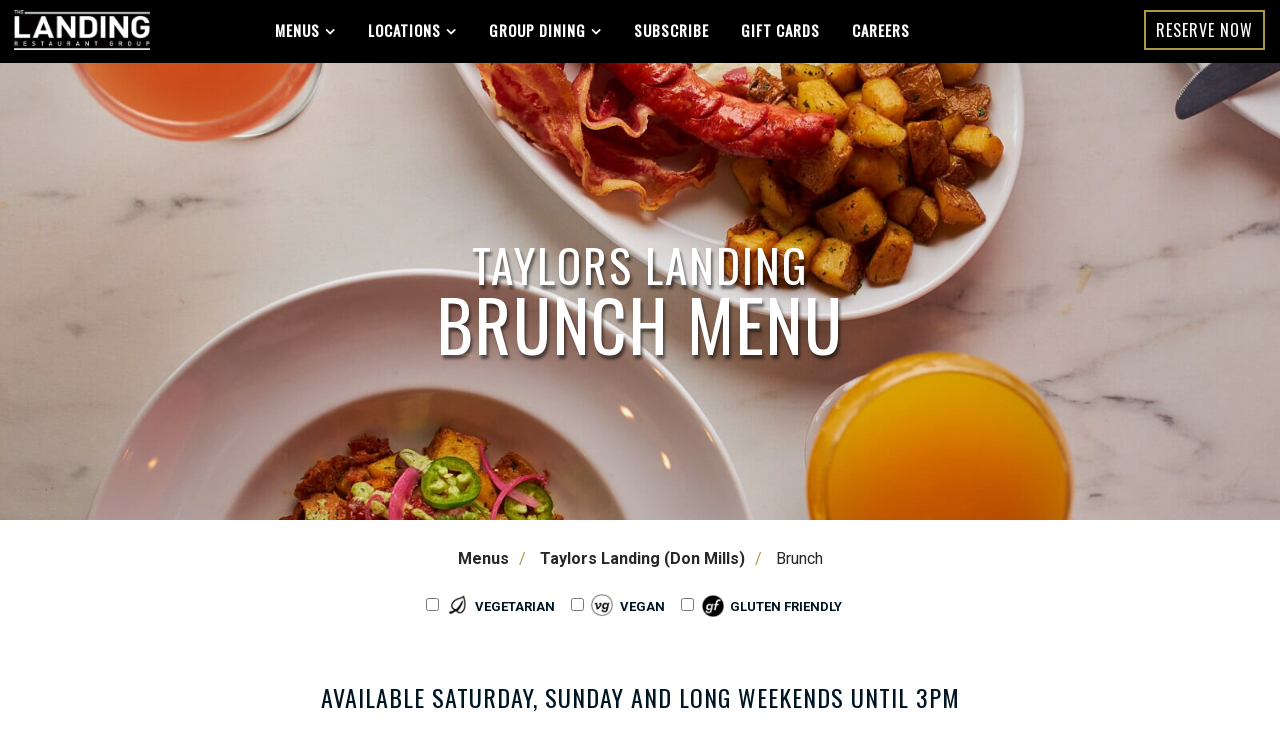

--- FILE ---
content_type: text/html;charset=utf-8
request_url: https://www.thelandinggroup.ca/en/menu/taylors/brunch.html
body_size: 12886
content:

<!DOCTYPE HTML> 
<html lang="en"> 
    <head> 
	<meta name="viewport" content="width=device-width, initial-scale=1.0"/>
    <meta charset="UTF-8"/>
    <title>Taylors Landing Brunch Menu | Don Mills Brunch Menu</title>  
    
    <meta name="description" content="Available at Taylors Landing Saturday, Sunday &amp; Holidays until 3 pm."/>
    <meta name="template" content="experience-page"/>
    
	<link rel="canonical" href="https://www.thelandinggroup.ca/en/menu/taylors/brunch.html"/>
	
    

    <meta property="og:title" content="Taylors Landing Brunch Menu | Don Mills Brunch Menu"/>
    <meta property="og:url" content="https://www.thelandinggroup.ca/en/menu/taylors/brunch.html"/>
    <meta property="og:type" content="website"/>
    <meta property="og:site_name" content="The Landing Restaurant Group"/>
    <meta property="og:image" content="https://www.thelandinggroup.ca/content/dam/cara/en/landing-group-image-library/site-assets/landing-share.jpg"/>
    <meta property="og:description" content="Available at Taylors Landing Saturday, Sunday &amp; Holidays until 3 pm."/>

    <!-- BRAND start -->

    


    
<script type="text/javascript" src="https://www.thelandinggroup.ca/assets/0ee6c2959cbbc9f8bab66e3456c12aeb495cc6ed587"  ></script><script src="/etc.clientlibs/cara/clientlibs/clientlib-dependencies.min.js"></script>




    
<link rel="stylesheet" href="/etc.clientlibs/cara/clientlibs/clientlib-base.min.css" type="text/css">




 






    
    
        
    
    
    
        
         
        
    
        
    
<link rel="stylesheet" href="/etc/designs/cara/landing/clientlibs.min.css" type="text/css">


</meta>
        <script type="text/javascript">
            (function(c,l,a,r,i,t,y){
                c[a]=c[a]||function(){(c[a].q=c[a].q||[]).push(arguments)};
                t=l.createElement(r);t.async=1;t.src="https://www.clarity.ms/tag/"+i;
                y=l.getElementsByTagName(r)[0];y.parentNode.insertBefore(t,y);
            })(window, document, "clarity", "script", "l8i77ghew0");
        </script>
	     
       
       
          
          
          
          
      
       
        
    
              
              
              
              
         
             
             
       
               
           
       
    


    <!-- Google Tag Manager -->
    <script>(function(w,d,s,l,i){w[l]=w[l]||[];w[l].push({'gtm.start':
    new Date().getTime(),event:'gtm.js'});var f=d.getElementsByTagName(s)[0],
    j=d.createElement(s),dl=l!='dataLayer'?'&l='+l:'';j.async=true;j.src=
    'https://www.googletagmanager.com/gtm.js?id='+i+dl;f.parentNode.insertBefore(j,f);
    })(window,document,'script','dataLayer','GTM-MV8NHTZ');</script>
    <!-- End Google Tag Manager -->


    
    
    

    
    

    
    
        <!--[if IE]><link rel="shortcut icon" href="/etc/designs/cara/landing/favicon.ico"/><![endif]-->
    
    
    <link id="favIcon" rel="icon" type="image/png" href="/etc/designs/cara/landing/favicon_32.png"/>

    

    <link rel="apple-touch-icon" sizes="60x60" href="/etc/designs/cara/landing/touch-icon_60.png"/>

    <link rel="apple-touch-icon" sizes="76x76" href="/etc/designs/cara/landing/touch-icon_76.png"/>

    <link rel="apple-touch-icon" sizes="120x120" href="/etc/designs/cara/landing/touch-icon_120.png"/>

    <link rel="apple-touch-icon" sizes="152x152" href="/etc/designs/cara/landing/touch-icon_152.png"/>

	<!-- BRAND end -->              

    <script>
        (function() {
            var dict = {};
            try {
                dict = JSON.parse('{\x22en\x22:{\x22size\x22:\x22Sizes\x22,\x22color\x22:\x22Colors\x22},\x22fr\x22:{\x22No open positions match the selected filters above\x22:\x22Aucun poste à pourvoir ne correspond aux filtres sélectionnés ci\u002Ddessus\x22,\x22Monday\x22:\x22lundi\x22,\x22Update\x22:\x22Modifier\x22,\x22Open now\x22:\x22Ouvert maintenant\x22,\x22Saturday\x22:\x22samedi\x22,\x22Restaurant details\x22:\x22Détails du restaurant\x22,\x22List View\x22:\x22Voir la liste\x22,\x22What\x27s Playing\x22:\x22au programme\x22,\x22Friday\x22:\x22vendredi\x22,\x22Switch Pub\x22:\x22Changer de pub\x22,\x22Search\x22:\x22Rechercher\x22,\x22We found\x22:\x22Nous avons trouvé\x22,\x22Near Me\x22:\x22Près\x22,\x22Back to the top\x22:\x22\\t\\nhaut de page\x22,\x22Use This Location\x22:\x22Utilisez ce restaurant\x22,\x22This restaurant is now taking reservations by phone.\x22:\x22Il est maintenant possible de réserver par téléphone à ce restaurant. \x22,\x22Search our menu\x22:\x22Recherchez notre menu\x22,\x22Set location\x22:\x22Sélectionner ce restaurant\x22,\x22MAKE A RESERVATION\x22:\x22FAIRE UNE RÉSERVATION\x22,\x22Use my location\x22:\x22Ma position\x22,\x22Open Map\x22:\x22Ouvrir la carte\x22,\x22Map View\x22:\x22Voir la carte\x22,\x22Please accept location permissions in your browser or search by location below instead.\x22:\x22Veuillez accepter les autorisations de localisation dans votre navigateur ou rechercher par lieu ci\u002Ddessous à la place.\x22,\x22Enter your city or postal code\x22:\x22Entrez votre ville ou votre code postal\x22,\x22Sunday\x22:\x22dimanche\x22,\x22Wednesday\x22:\x22mercredi\x22,\x22Opens at\x22:\x22Ouvre à\x22,\x22Clear filter\x22:\x22Vider le filtre\x22,\x22items for\x22:\x22articles pour\x22,\x22My restaurant\x22:\x22Mon restaurant\x22,\x22Select a Location\x22:\x22Trouver un restaurant\x22,\x22Directions\x22:\x22Itinéraires\x22,\x22Order Now\x22:\x22Commandez maintenant\x22,\x22There are no job openings based on your selection\x22:\x22Il n\x27y a pas d\x27affichage en cours correspondant à vos critères de sélection\x22,\x22We are sorry but online reservation for this restaurant is not activated yet.\x22:\x22Nous sommes désolés: la réservation en ligne n\x27est pas encore offerte pour ce restaurant. \x22,\x22Call to make a reservation\x22:\x22Appelez\u002Dnous pour réserver\x22,\x22Loading\x22:\x22Chargement\x22,\x22\x26reg; Registered Trademark of Recipe Unlimited Corporation\x22:\x22\x26#7481;\x26#7472; Société de Recettes illimitées\x22,\x22Clear all filters\x22:\x22Supprimer tous les filtres\x22,\x22Change location\x22:\x22Sélectionner un autre restaurant\x22,\x22Tuesday\x22:\x22mardi\x22,\x22View Menu\x22:\x22Afficher le menu\x22,\x22on\x22:\x22le\x22,\x22Reserve Now\x22:\x22Réservez maintenant\x22,\x22or\x22:\x22ou\x22,\x22Closes at\x22:\x22Ferme à\x22,\x22See Full Schedule\x22:\x22voir l\x27horaire complet\x22,\x22Locations within\x22:\x22Emplacements dans\x22,\x22There are no locations within your search area.\x22:\x22Il n\x27y a pas de lieu dans votre zone de recherche.\x22,\x22Thursday\x22:\x22jeudi\x22,\x22Closed\x22:\x22Fermé\x22,\x22Within\x22:\x22Moins de\x22}}');
            } catch(e) {
                console.log('Failed to initialize translations');
            }

            console.log("i18n: ", dict);

            var isFr = function() {
                var lang = document.getElementsByTagName('html')[0].getAttribute('lang') || '';
                return lang.toLowerCase().includes('fr') || window.location.href.includes('/fr/');
            }

            var locale = isFr() ? 'fr' : 'en';

            if (Granite && Granite.I18n) {
                if (Granite.I18n.get) {
                    Granite.I18n.get = function(str) {
                        if (dict && dict[locale] && dict[locale][str]) {
                            return dict[locale][str];
                        } else {
                            return str;
                        }
                    }
                }
                Granite.I18n.setLocale(locale);
            }
        }());
    </script>
</head>
      <body class=" landing brunch">
        

 
        

    <!-- Google Tag Manager (noscript) -->
    <noscript><iframe src="https://www.googletagmanager.com/ns.html?id=GTM-MV8NHTZ" height="0" width="0" style="display:none;visibility:hidden;"></iframe></noscript>
    <!-- End Google Tag Manager (noscript) -->
    <div class="container">
      <div class="header">

   	<!-- HEADER start -->
    
    <div class="cara-header">
		

    <div class="aem-container">

    <nav class="navbar navbar-default navbar-absolute-top">
		<div class="branch-journeys-top"></div>
        <div class="navbar-topbar container-fluid">
			<div class="container">
                    
                <ul class="nav navbar-nav navbar-right">
                    <li id="locationSelectNav" class="col-xs-10 col-sm-8 col-md-8 text-right location-header">
                        <a href="javascript:;" data-toggle="modal" data-target="#mapModal" id="selectedLocation" style="display: none;">
                            <i class="fa fa-map-marker" aria-hidden="true"></i> Select a Location
                        </a>
                    </li>
                    <li id="reservationSelectNav" class="hidden-xs col-sm-3 pull-left">
                        <a href="/en/locations.html" class="MakeReservation">
                            MAKE A RESERVATION
                        </a>
                    </li>
                    <li id="languageSwitcher" class="col-sm-1">
                        
                    </li>
                </ul>
			</div>
        </div>
		<div class="container">
            <div class="navbar-header">
    
                <button type="button" class="navbar-toggle collapsed" data-toggle="collapse" data-target="#we-example-navbar-collapse-inverse" aria-expanded="false">
                    <span class="sr-only">Toggle navigation</span>
                    <span class="icon-bar"></span> <span class="icon-bar"></span> <span class="icon-bar"></span>
                </button>
    
                <button type="button" class="navbar-toggle navbar-toggle-close collapsed" data-toggle="collapse" data-target="#we-example-navbar-collapse-inverse" aria-expanded="false">
                    <span class="sr-only">Toggle navigation</span>
                    <i class="fa fa-close"></i>
                </button>
    
                <a class="navbar-brand" href="/"><img src="/content/cara/landing.thumb.319.319.png" alt="The Landing Restaurant Group Logo"/></a>
                

    
            </div>

            <!-- /.navbar-header -->
            <div class="collapse navbar-collapse width" id="we-example-navbar-collapse-inverse">
                <ul class="nav navbar-nav navbar-center"> 
                    <li class="nav-logo visible-xs"><a class="navbar-brand" href="/"><img src="/content/cara/landing.thumb.319.319.png" alt="The Landing Restaurant Group Logo"/></a></li>
                                        
                    
                        <li class="active has-subitems nav-menu">
<a href="/en/menu.html" target="_self" style="redirect-|">Menus</a>
                            <ul class="navbar-nav-subitems">
<li class=" nav-baxters">
                                    <a href="/en/menu/baxters.html" target="_self">Baxters Landing (Oshawa)</a>
                                </li>
                            
<li class=" nav-harpers">
                                    <a href="/en/menu/harpers.html" target="_self">Harpers Landing (Oakville)</a>
                                </li>
                            
<li class=" nav-hunters">
                                    <a href="/en/menu/hunters.html" target="_self">Hunters Landing (Toronto)</a>
                                </li>
                            
<li class=" nav-jacksons">
                                    <a href="/en/menu/jacksons.html" target="_self">Jacksons Landing (Burlington)</a>
                                </li>
                            
<li class=" nav-kellys">
                                    <a href="/en/menu/kellys.html" target="_self">Kellys Landing (Toronto)</a>
                                </li>
                            
<li class=" nav-owens">
                                    <a href="/en/menu/owens.html" target="_self">Owens Landing (Calgary)</a>
                                </li>
                            
<li class="active nav-taylors">
                                    <a href="/en/menu/taylors.html" target="_self">Taylors Landing (Don Mills)</a>
                                </li>
                            </ul>
                        </li>                  
                    
                        <li class=" has-subitems nav-locations">
<a href="/en/locations.html" target="_self" style="redirect-|">Locations</a>
                            <ul class="navbar-nav-subitems">
<li class=" nav-baxters">
                                    <a href="/en/locations/baxters.html" target="_self">Baxters Landing (Oshawa)</a>
                                </li>
                            
<li class=" nav-harpers">
                                    <a href="/en/locations/harpers.html" target="_self">Harpers Landing (Oakville)</a>
                                </li>
                            
<li class=" nav-hunters">
                                    <a href="/en/locations/hunters.html" target="_self">Hunters Landing (Toronto)</a>
                                </li>
                            
<li class=" nav-jacksons">
                                    <a href="/en/locations/jacksons.html" target="_self">Jacksons Landing (Burlington)</a>
                                </li>
                            
<li class=" nav-kellys">
                                    <a href="/en/locations/kellys.html" target="_self">Kellys Landing (Toronto)</a>
                                </li>
                            
<li class=" nav-owens">
                                    <a href="/en/locations/owens.html" target="_self">Owens Landing (Calgary)</a>
                                </li>
                            
<li class=" nav-taylors">
                                    <a href="/en/locations/taylors.html" target="_self">Taylors Landing (Don Mills)</a>
                                </li>
                            </ul>
                        </li>                  
                    
                        <li class=" has-subitems nav-group-dining">
<a href="/en/group-dining.html" target="_self" style="redirect-|">Group Dining</a>
                            <ul class="navbar-nav-subitems">
<li class=" nav-baxters">
                                    <a href="/en/group-dining/baxters.html" target="_self">Baxters Landing (Oshawa)</a>
                                </li>
                            
<li class=" nav-harpers">
                                    <a href="/en/group-dining/harpers.html" target="_self">Harpers Landing (Oakville)</a>
                                </li>
                            
<li class=" nav-hunters">
                                    <a href="/en/group-dining/hunters.html" target="_self">Hunters Landing (Toronto)</a>
                                </li>
                            
<li class=" nav-jacksons">
                                    <a href="/en/group-dining/jacksons.html" target="_self">Jacksons Landing (Burlington)</a>
                                </li>
                            
<li class=" nav-kellys">
                                    <a href="/en/group-dining/kellys.html" target="_self">Kellys Landing (Toronto)</a>
                                </li>
                            
<li class=" nav-owens">
                                    <a href="/en/group-dining/owens.html" target="_self">Owens Landing (Calgary)</a>
                                </li>
                            
<li class=" nav-taylors">
                                    <a href="/en/group-dining/taylors.html" target="_self">Taylors Landing (Don Mills)</a>
                                </li>
                            </ul>
                        </li>                  
                    
                        <li class="  nav-sign-up">
<a href="/en/sign-up.html" target="_self" style="redirect-|">Subscribe</a>
                            
                        </li>                  
                    
                        <li class="  nav-gift-cards">
<a href="/en/gift-cards.html" target="_self" style="redirect-|">Gift Cards</a>
                            
                        </li>                  
                    
                        <li class="  nav-careers">
<a href="/en/careers.html" target="_self" style="redirect-|">Careers</a>
                            
                        </li>                  
                    
    
    
    
                </ul>

                <div id="header-mobile-collapse">
<div class="aem-Grid aem-Grid--12 aem-Grid--default--12 ">
    
    <div class="cmp cmp-text aem-GridColumn aem-GridColumn--default--12">






    <p><a class="btn btn-primary MakeReservation" href="https://www.thelandinggroup.ca/en/locations/index.html" target="_self">Reserve Now</a></p>




    

</div>

    
</div></div>
            </div>
            <div id="headerRight">
<div class="aem-Grid aem-Grid--12 aem-Grid--default--12 ">
    
    <div class="button aem-GridColumn aem-GridColumn--default--12">
<a class="btn btn-primary cq-dd-linkTo btn btn-primary  topRightReserveNow MakeReservation" href="/en/locations.html" target="_self" role="button">Reserve Now</a>
</div>
<div data-placeholder-hint="Inline Style Block" class="cmp cmp-image aem-GridColumn aem-GridColumn--default--12">

<style type="text/css" media="all">
	.button-right {min-width:auto !important;}
</style></div>

    
</div></div>
        	<span class="navbar-shutter"></span>
		</div>
    </nav>
    <!-- /.navbar -->
</div>

		
<div class="we-SearchModal modal fade" id="navbar-search" role="dialog" data-color="primary">
    <div class="modal-dialog">
        <div class="modal-content">
            <div class="modal-header">
                <span><i class="fa fa-search" aria-hidden="true"></i> Search</span>
                <button type="button" class="close" data-dismiss="modal"><span>Close</span> <i class="fa fa-close" aria-hidden="true"></i></button>
            </div>
            <div class="modal-body">
                <div class="row">
                    <div class="col-md-12">
                        <form id="nav-search-form" action="/en/search.html" class="navbar-form navbar-left" role="search">
                            <div class="scf-quicksearch-form-group form-group">
                                <input type="search" maxlength="2048" placeholder="Enter text..." name="q" class="we-SearchModal-input" value="" required="" autocomplete="off"/>
                                <span role="status" aria-live="polite" class="ui-helper-hidden-accessible"></span>
                            </div>
                        </form>
                    </div>
                </div>
            </div>
        </div>
    </div>
</div>

    </div>
   	<!-- HEADER end -->     
</div>
<div class="root responsivegrid">
<div class="aem-Grid aem-Grid--12 aem-Grid--default--12 ">
    
    <div class="heroimage aem-GridColumn aem-GridColumn--default--12">

    <div class="we-HeroImage width-full jumbotron " style="background-color: transparent;" data-bg-url="/content/dam/cara/en/landing-group-image-library/black-overlay-banner/lan-brunch-banner.jpg" data-bg-mobile-url="/content/dam/cara/en/landing-group-image-library/black-overlay-banner/lan-brunch-banner.jpg?impolicy=imgopt&imwidth=720">
        <div class="container cq-dd-image">
            <div class="we-HeroImage-wrapper">
                
                <h1 class="we-HeroImage-title h1 hide">Brunch</h1>
                <p class="text-center"><h1 class="we-HeroImage-title h1 ">
<span class="small" style="color: white;">Taylors Landing </span><br /> Brunch Menu</h1></p>
                
            </div>
        </div>
    </div>


<script>
    (function () {
        if (window._heroImageBackgroundSet) return;
        window._heroImageBackgroundSet = true;
        document.addEventListener("DOMContentLoaded", function () {
            var heroImages = document.querySelectorAll('.we-HeroImage');
            for (var i = 0; i < heroImages.length; i++) {
                var el = heroImages[i];
                var bgUrl = window.innerWidth < 767 ? el.getAttribute('data-bg-mobile-url') : el.getAttribute('data-bg-url');
                if (bgUrl) {
                    el.style.backgroundImage = "url('" + bgUrl + "')";
                }
            }
        });
    })();
</script></div>
<div class="cmp cmp-breadcrumb aem-GridColumn aem-GridColumn--default--12">
<div> 
<ol class="breadcrumb">
    <li class="breadcrumb-item ">
        <a href="/">
            Landing Group
        </a>
    </li>

    <li class="breadcrumb-item ">
        <a href="/en/menu.html">
            Menus
        </a>
    </li>

    <li class="breadcrumb-item ">
        <a href="/en/menu/taylors.html">
            Taylors Landing (Don Mills)
        </a>
    </li>
</ol>
</div>            

    
            </div>
<div class="responsivegrid aem-GridColumn aem-GridColumn--default--12">
<div class="aem-Grid aem-Grid--12 aem-Grid--default--12 ">
    
    <div class="cmp cmp-breadcrumb aem-GridColumn aem-GridColumn--default--12">
<div class="text-center"> 
<ol class="breadcrumb">
    <li class="breadcrumb-item ">
        <a href="/en/menu.html">
            Menus
        </a>
    </li>

    <li class="breadcrumb-item ">
        <a href="/en/menu/taylors.html">
            Taylors Landing (Don Mills)
        </a>
    </li>

    <li class="breadcrumb-item active">
        
            Brunch
        
    </li>
</ol>
</div>            

    
            </div>
<div data-placeholder-hint="Inline Style Block" class="cmp cmp-image aem-GridColumn aem-GridColumn--default--12">

<style type="text/css" media="all">
	.foodmenunav {
    display: none;
}
div#brunch_menu_menu h3.foodmenu-title {
    display: none;
}
.cmp-breadcrumb .breadcrumb-item+.breadcrumb-item::before {
    color: #ad9742;
}
.responsivegrid .responsivegrid .cmp-breadcrumb {
display:block;
}
.jumbotron .container {
width:100%;
}
.cmp-breadcrumb .breadcrumb-item {
    float: left;
}
.cmp-breadcrumb .breadcrumb {
padding:0px;
}
.cmp-breadcrumb .breadcrumb-item>a {
    color: #272727;
}
.foodmenufilter .form-inline div {
    display: inline-block;
}
div#foodmenufilter {
    text-align: center;
    padding-top: 12px;
padding-bottom:16px;
}
.foodmenunav {
   margin-bottom:6px;
    background: #EEE;
}
.foodmenudisplay .foodmenunav .foodmenu-heading i.fa {
    display: none;
}
.foodmenutitle {
    padding: 0px;
    background:none;
    color: #ad9742;
}
.foodmenu-heading.toggle-btn.topNav h2:hover {
    color: #ad9742;
}
.foodmenunav div[aria-expanded="true"] {
background: #ad9742;
color:#FFF;
}
.foodmenunav div[aria-expanded="true"]  h2, .foodmenunav div[aria-expanded="true"]  h2:hover {
color:#FFF !important;
}


.foodmenunav::-webkit-scrollbar {
  -webkit-appearance: none;
  height: 7px;
}
.foodmenunav::-webkit-scrollbar-thumb {
  border-radius: 4px;
  background-color: rgba(0, 0, 0, .5);
  -webkit-box-shadow: 0 0 1px rgba(255, 255, 255, .5);
}

.foodmenufilter label {
    display: contents;
}

.filters {
    display: none !important;
}
</style></div>
<div class="cmp cmp-text aem-GridColumn aem-GridColumn--default--12">






    <div id="menu-badges" class="col-sm-12 hidden margin-top-md margin-bottom-sm"><div id="menu-veg" class="margin-right-sm"><span id="badge-veg" class="pull-left circle-sm margin-right-xs"><img src="/content/dam/cara/en/landing-group-image-library/site-assets/LAN-Veg1-ICON.png" width="24" class="img-fluid"/></span>Vegetarian</div>
<div id="menu-vegan" class="margin-right-sm"><span id="badge-vegan" class="pull-left circle-sm margin-right-xs"><img src="/content/dam/cara/en/landing-group-image-library/site-assets/LAN-Vegan1-ICON.png" width="24" class="img-fluid"/></span>Vegan</div>
<div id="menu-gf" class="margin-right-sm"><span id="badge-gf" class="pull-left circle-sm margin-right-xs"><img src="/content/dam/cara/en/landing-group-image-library/site-assets/LAN-GluentFree-ICON.png" width="24" class="img-fluid"/></span>Gluten Friendly</div>
</div>




    

</div>
<div class="cmp cmp-text aem-GridColumn aem-GridColumn--default--12">






    <div id="foodmenufilter" class="foodmenufilter"><label class="control-label pull-left margin-right-sm margin-top-xs filters">Filter:</label><div class="content form-inline"><div id="menu-veg" class="margin-right-sm"><span class="pull-left margin-right-xs"><input type="checkbox" value="menu-veg" id="menu-veg-filter" /></span> <label for="menu-veg-filter"><span id="badge-veg" class="pull-left circle-sm margin-right-xs"><img src="/content/dam/cara/en/landing-group-image-library/site-assets/LAN-Veg1-ICON.png" width="24" class="img-fluid" alt="Vegetarian icon"/></span>Vegetarian</label></div>
<div id="menu-vegan" class="margin-right-sm"><span class="pull-left margin-right-xs"><input type="checkbox" value="menu-vegan" id="menu-vegan-filter" /></span><label for="menu-vegan-filter"><span id="badge-vegan" class="pull-left circle-sm margin-right-xs"><img src="/content/dam/cara/en/landing-group-image-library/site-assets/LAN-Vegan1-ICON.png" width="24" class="img-fluid" alt="Vegan icon"/></span>Vegan</label></div>
<div id="menu-gf" class="margin-right-sm"><span class="pull-left margin-right-xs"><input type="checkbox" value="menu-gf" id="menu-gf-filter" /></span><label for="menu-gf-filter"><span id="badge-gf" class="pull-left circle-sm margin-right-xs"><img src="/content/dam/cara/en/landing-group-image-library/site-assets/LAN-GluentFree-ICON.png" width="24" class="img-fluid" alt="Gluten Friendly icon"/></span>Gluten Friendly </label></div>
</div>
</div>




    

</div>
<div class="foodmenu aem-GridColumn aem-GridColumn--default--12">   

<div id="foodmenu_contentcaralandingenmenutaylorsbrunchrootresponsivegrid" class="menuwrapper margin-bottom-sm">
    
	    <h3 class="foodmenutitle">Brunch </h3>
    
    <div class="foodmenufilter"><div class="content"></div></div>
	<div id="foodmenu_contentcaralandingenmenutaylorsbrunchrootresponsivegridDisplay" class="foodmenudisplay panel default ">
        <div class='foodmenunav'><a href='#brunch_menu_menu' class='foodmenu-heading topNav section-brunch_menu_menu'><h2 class='text-primary'>  BRUNCH MENU</h2></a></div><div id='brunch_menu_menu' class='foodmenu-section-subcats   col-xs-12 in section-brunch_menu_menu'><h3 class='foodmenu-title text-primary'>  BRUNCH MENU</h3><div  class='foodmenu-heading-subcat  col-xs-12 subsection-available_saturdaysundayandlongweekendsuntil3pm'><h3 class=''>AVAILABLE SATURDAY, SUNDAY AND LONG WEEKENDS UNTIL 3PM</h3></div><div id='available_saturdaysundayandlongweekendsuntil3pm_menu' class='foodmenu-section col-xs-12 subsection-available_saturdaysundayandlongweekendsuntil3pm collapse in '><div class='foodmenu-items item-12001-001 main    topright' ><div class='padding-0 col-xs-12'><div class='h3 col-xs-8 product-item-name'>LANDING CURE</div><div class='h3 price col-xs-4'><h4 class='text-primary'>17</h4></div></div><small class='product-item-description'>smirnoff vodka, house-spiced clamato caesar blend, pizza slice, poached shrimp, fresh vegetables, chorizo sausage, bocconcini cheese &amp; mozzarella arancini (2 oz)&nbsp;</small><span class='badges'></span></div><div class='foodmenu-items item-12001-004 main    topright' ><div class='padding-0 col-xs-12'><div class='h3 col-xs-8 product-item-name'>LANDING ESPRESSO MARTINI</div><div class='h3 price col-xs-4'><h4 class='text-primary'>16<sup>1/4<sup></h4></div></div><small class='product-item-description'>ketel one vodka, coffee liqueur, espresso, malagasy chocolate bitters (2 oz)&nbsp;</small><span class='badges'></span></div><div class='foodmenu-items item-12001-005 main    topright' ><div class='padding-0 col-xs-12'><div class='h3 col-xs-8 product-item-name'>MIMOSAS</div><div class='h3 price col-xs-4'><h4 class='text-primary'>5</h4></div></div><small class='product-item-description'>sparkling wine with your choice of orange, grapefruit, guava, soursop or passion fruit juice (3 oz)&nbsp;</small><span class='badges'></span></div><div class='foodmenu-items item-12001-006 main    topright' ><div class='padding-0 col-xs-12'><div class='h3 col-xs-8 product-item-name'>MIMOSAS TO SHARE</div><div class='h3 price col-xs-4'><h4 class='text-primary'>48</h4></div></div><small class='product-item-description'>a bottle of mionetto prosecco with your choice of one juice; orange, grapefruit, guava, soursop or passion fruit (750 ml)&nbsp;</small><span class='badges'></span></div></div><div  class='foodmenu-heading-subcat  col-xs-12 subsection-barista'><h3 class=''>BARISTA</h3></div><div id='barista_menu' class='foodmenu-section col-xs-12 subsection-barista collapse in '><div class='foodmenu-items item-12005-001 main    topright' ><div class='padding-0 col-xs-12'><div class='h3 col-xs-8 product-item-name'>HERBAL TEA</div><div class='h3 price col-xs-4'><h4 class='text-primary'>4</h4></div></div><small class='product-item-description'><i>ask server for selection</i>&nbsp;</small><span class='badges'></span></div><div class='foodmenu-items item-12005-002 main    topright' ><div class='padding-0 col-xs-12'><div class='h3 col-xs-8 product-item-name'>AMERICANO</div><div class='h3 price col-xs-4'><h4 class='text-primary'>5</h4></div></div><small class='product-item-description'></small><span class='badges'></span></div><div class='foodmenu-items item-12005-003 main    topright' ><div class='padding-0 col-xs-12'><div class='h3 col-xs-8 product-item-name'>CAPPUCCINO</div><div class='h3 price col-xs-4'><h4 class='text-primary'>5</h4></div></div><small class='product-item-description'></small><span class='badges'></span></div><div class='foodmenu-items item-12005-004 main    topright' ><div class='padding-0 col-xs-12'><div class='h3 col-xs-8 product-item-name'>LATTE</div><div class='h3 price col-xs-4'><h4 class='text-primary'>5</h4></div></div><small class='product-item-description'></small><span class='badges'></span></div><div class='foodmenu-items item-12005-005 main    topright' ><div class='padding-0 col-xs-12'><div class='h3 col-xs-8 product-item-name'>ESPRESSO</div><div class='h3 price col-xs-4'><h4 class='text-primary'>4</h4></div></div><small class='product-item-description'></small><span class='badges'></span></div><div class='foodmenu-items item-12005-006 main    topright' ><div class='padding-0 col-xs-12'><div class='h3 col-xs-8 product-item-name'>DOUBLE ESPRESSO</div><div class='h3 price col-xs-4'><h4 class='text-primary'>6</h4></div></div><small class='product-item-description'></small><span class='badges'></span></div></div><div  class='foodmenu-heading-subcat  col-xs-12 subsection-brunch_menu'><h3 class=''></h3></div><div id='brunch_menu_menu' class='foodmenu-section col-xs-12 subsection-brunch_menu collapse in '><div class='foodmenu-items item-12002-001 main    topright' ><div class='padding-0 col-xs-12'><div class='h3 col-xs-8 product-item-name'>LOBSTER BENEDICT</div><div class='h3 price col-xs-4'><h4 class='text-primary'>29</h4></div></div><small class='product-item-description'>crispy lobster, two soft poached eggs, house-baked cheddar scones, hollandaise, togarashi, fresh fruit, choice of garlic hash potatoes or Landing salad&nbsp;</small><span class='badges'></span></div><div class='foodmenu-items item-12002-002 main    topright' ><div class='padding-0 col-xs-12'><div class='h3 col-xs-8 product-item-name'>STEAK &amp; EGGS</div><div class='h3 price col-xs-4'><h4 class='text-primary'>33</h4></div></div><small class='product-item-description'>8 oz. AAA 40-day aged striploin, three sunny side up eggs, cajun spiced potatoes,  caramelized onions, roasted red peppers, tomato jam&nbsp;</small><span class='badges'><div id='badge-gf' class='badge-gf pull-left margin-right-xs'><img title='Gluten Friendly' alt='Gluten Friendly' src='/content/dam/cara/en/landing-group-image-library/site-assets/nutrition-icons/GF.png' width='24' class='img-fluid'></div></span></div><div class='foodmenu-items item-12002-003 main    topright' ><div class='padding-0 col-xs-12'><div class='h3 col-xs-8 product-item-name'>CHICKEN &amp; WAFFLES</div><div class='h3 price col-xs-4'><h4 class='text-primary'>20</h4></div></div><small class='product-item-description'>buttermilk fried chicken breast, house-made waffle, smoked bacon gravy, sriracha honey&nbsp;</small><span class='badges'></span></div><div class='foodmenu-items item-12002-004 main    topright' ><div class='padding-0 col-xs-12'><div class='h3 col-xs-8 product-item-name'>MAPLE-GLAZED BACON EGGS BENEDICT</div><div class='h3 price col-xs-4'><h4 class='text-primary'>19</h4></div></div><small class='product-item-description'>maple-glazed peameal bacon, two soft poached eggs, house-baked cheddar scones, hollandaise, fresh fruit, choice of garlic hash potatoes or Landing salad&nbsp;</small><span class='badges'></span></div><div class='foodmenu-items item-12002-005 main    topright' ><div class='padding-0 col-xs-12'><div class='h3 col-xs-8 product-item-name'>SMOKED SALMON BENEDICT</div><div class='h3 price col-xs-4'><h4 class='text-primary'>20</h4></div></div><small class='product-item-description'>steelhead smoked salmon, two soft poached eggs, sauteed spinach, toasted english muffin, hollandaise, pickled onion, fresh fruit, choice of garlic hash potatoes or Landing salad&nbsp;</small><span class='badges'></span></div><div class='foodmenu-items item-12002-006 main    topright' ><div class='padding-0 col-xs-12'><div class='h3 col-xs-8 product-item-name'>AVOCADO TOAST</div><div class='h3 price col-xs-4'><h4 class='text-primary'>17</h4></div></div><small class='product-item-description'>fresh avocado, two soft poached eggs, edamame hummus, arugula, pico de gallo, multigrain toast, hollandaise, choice of garlic hash potatoes or Landing salad&nbsp;</small><span class='badges'><div id='badge-veg' class='badge-veg pull-left margin-right-xs'><img title='Vegetarian' alt='Vegetarian' src='/content/dam/cara/en/landing-group-image-library/site-assets/nutrition-icons/VEG.png' width='24' class='img-fluid'></div></span></div><div class='foodmenu-items item-12002-007 main    topright' ><div class='padding-0 col-xs-12'><div class='h3 col-xs-8 product-item-name'>LANDING BREAKFAST</div><div class='h3 price col-xs-4'><h4 class='text-primary'>18</h4></div></div><small class='product-item-description'>two eggs any style, crispy bacon, chorizo sausage, buttered multigrain toast, fresth fruit, choice of garlic hash potatoes or Landing salad&nbsp;</small><span class='badges'></span></div><div class='foodmenu-items item-12002-008 main    topright' ><div class='padding-0 col-xs-12'><div class='h3 col-xs-8 product-item-name'>BREAKFAST SKILLET</div><div class='h3 price col-xs-4'><h4 class='text-primary'>19</h4></div></div><small class='product-item-description'>pork sausage, two soft poached eggs, cajun spiced potatoes, caramelized onions, roasted red pepper, tequila and mole spiced beans, pico de gallo, jalapenos, hollandaise, fresh fruit&nbsp;</small><span class='badges'></span></div><div class='foodmenu-items item-12002-009 main    topright' ><div class='padding-0 col-xs-12'><div class='h3 col-xs-8 product-item-name'>MIXED BERRY FRENCH TOAST</div><div class='h3 price col-xs-4'><h4 class='text-primary'>19</h4></div></div><small class='product-item-description'>challah bread, fresh berries, whipped vanilla cream cheese, pure maple syrup&nbsp;</small><span class='badges'><div id='badge-veg' class='badge-veg pull-left margin-right-xs'><img title='Vegetarian' alt='Vegetarian' src='/content/dam/cara/en/landing-group-image-library/site-assets/nutrition-icons/VEG.png' width='24' class='img-fluid'></div></span></div><div class='foodmenu-items item-12002-010 main    topright' ><div class='padding-0 col-xs-12'><div class='h3 col-xs-8 product-item-name'>HOUSE-BAKED SCONES</div><div class='h3 price col-xs-4'><h4 class='text-primary'>8</h4></div></div><small class='product-item-description'>two scones, orange zest, whipped butter, house-made seasonal fruit compote  + SCONE 3  <i>our scones are baked fresh daily; available while quantities last</i>&nbsp;</small><span class='badges'><div id='badge-veg' class='badge-veg pull-left margin-right-xs'><img title='Vegetarian' alt='Vegetarian' src='/content/dam/cara/en/landing-group-image-library/site-assets/nutrition-icons/VEG.png' width='24' class='img-fluid'></div></span></div></div></div>
	</div>  

    
</div>

<script type="text/javascript">
    if(window.data == null || window.data == undefined){
        window.data = [];
    }
    if(window.initMenuDone == null || window.initMenuDone == undefined){
	    window.initMenuDone = false;
	    window.initMenuLocationEvent = false;
    }        
    window.data["foodmenu_contentcaralandingenmenutaylorsbrunchrootresponsivegrid"] = {
        menuDivID: "foodmenu_contentcaralandingenmenutaylorsbrunchrootresponsivegrid",                   
        storeNumber: "6414",        
        hierarchyID: "",
        hidePriceCategories: "",
        spreadsheetID: "1_IoKk1a9LwJGv6xsG7EfDBc\u002DjXsZ8q5pXPuYJXdXPW0",
        sheetsapi: "AIzaSyCWzsoRvbqZ_ilWyJ2z88O4nps4oGU5idU",        
        apiDomain: "",
        apiVersion: "default",        
        priceType: "W",        
        linkToProductDetail: "",        
        productorderPath: "",        
        productorderText: "", 
		hideProductDescription: "",
        imagePath: "",
        imagePathCategory: "",
        collapsemenu: "",
        collapsecats: "",        
        collapseSubcats: "",
        showfilters: "true",
        hidebydefault: "true",
		removepriceformat: "true",
        displayType: "default",
        navType: "top",
        filterType: "default",
        pricePosition: "topright",
        lang: "en",
        iconsPath: "\/content\/dam\/cara\/en\/landing\u002Dgroup\u002Dimage\u002Dlibrary\/site\u002Dassets\/nutrition\u002Dicons",
        maxDescChars: "0",
        categoryidfilter: "0",
        categoryidfilterproductlimit: "0",
        redirectPagePath: "\/en\/menu\/taylors\/brunch.html",
    };   
    document.addEventListener("DOMContentLoaded", function(event) {
        var menuId = "foodmenu_contentcaralandingenmenutaylorsbrunchrootresponsivegrid";

        var menuNotFound = ($("#" + menuId + " .foodmenudisplay").text() || "").trim() === '404';
        if (menuNotFound) {
            $(".foodmenu").siblings().hide();
            $(".foodmenu").hide();
            window.menuNotFound = true;
            if (window.data[menuId].redirectPagePath) {
                window.location.href = window.data[menuId].redirectPagePath;
            }
            return;
        }


        // hackey check for if we are rendering a single item detail page
        var itemonly = menuId.indexOf("menuitem") > -1 || document.getElementsByClassName("itemOnlyDisplayCopy")[0] || document.getElementsByClassName("itemNotAvailable")[0];

        if (!itemonly && document.getElementById("locationselect") !== null && document.getElementById("locationselect") !== undefined){
            var select_id = document.getElementById("locationselect");
            storeNumber = select_id.options[select_id.selectedIndex].value; 
            storeProvince = select_id.options[select_id.selectedIndex].getAttribute("location");
            window.initMenuLocationEvent = true; 
            $(document).off("change","#locationselect");
            $(document).on("change","#locationselect",function(){
                window.initMenuDone = false; 
                var select_id = document.getElementById("locationselect");
                storeNumber = select_id.options[select_id.selectedIndex].value; 
                storeProvince = select_id.options[select_id.selectedIndex].getAttribute("location"); 
                initMenus();
            });   

            // if location select is set by a user preference cookie we will load that menu dynamically and override server side default menu
            if(storeNumber != null && storeNumber != "" && (!getUrlVar("s") || getUrlVar("s") === storeNumber)){
                initMenus();
            }        
        }  
        //for top nav we want to make sure a category shows when a user click on top nav item
        if (window.data[menuId].navType == 'top'){       
            topNavAutoScroll(menuId);          
        } 
        activateDefaultMenuFilters("foodmenu_contentcaralandingenmenutaylorsbrunchrootresponsivegrid");
    });
</script>     

</div>
<div class="button aem-GridColumn aem-GridColumn--default--12">
<a class="btn btn-primary cq-dd-linkTo " href="/en/menu/taylors.html" target="_self" role="button">View Other Menus</a>
</div>

    
</div></div>

    
</div></div>
<div class="footer">

    



<!-- FOOTER start -->
<div class="footer">
        <footer class="we-Footer width-full">
        <div class="container">
            <div>
<div class="aem-Grid aem-Grid--12 aem-Grid--default--12 ">
    
    <div class="cmp cmp-text aem-GridColumn aem-GridColumn--default--12">






    <div class="we-Footer-nav"><div class="row"><div class="col-sm-9 text-left"><h3><img src="/content/dam/cara/en/landing-group-image-library/site-assets/footer-letter-icon.png" class="footer-icon" alt="email icon"/>JOIN THE COLLECTIVE AND GET A COMPLIMENTARY APPETIZER</h3>
<a href="/en/sign-up.html" title="Join the Collective Email Sign Up Form" class="btn btn-primary">SUBSCRIBE</a></div>
<div class="col-sm-3 text-right"><a href="https://www.facebook.com/The-Landing-Group-960787524119576?utm_source=LAN-marketing&amp;utm_medium=website&amp;utm_campaign=LAN-Social_Media_Continual-202108&amp;utm_content=footer" target="_blank" class="social-footer social-icon"><i title="landing group facebook" class="fa fa-facebook"> </i></a><a href="https://www.instagram.com/thelandinggroup/?utm_source=LAN-marketing&amp;utm_medium=website&amp;utm_campaign=LAN-Social_Media_Continual-202108&amp;utm_content=footer" target="_blank" class="social-footer social-icon"><i title="landing group instagram" class="fa fa-instagram"></i></a></div>
</div>
<div class="row"><div class="col-sm-12"> </div>
</div>
<div class="row text-left"><div class="col-sm-12 text-left"><ul style="list-style-position: inside;">
<li><a href="/en/nutrition.html">Nutrition and Allergen</a>s</li>
<li><a href="/en/careers.html">Careers</a></li>
<li><a href="/en/contact.html">Contact</a></li>
<li><a href="/en/privacy.html">Privacy Policy</a></li>
<li><a href="/en/terms.html">Terms</a></li>
<li><a href="/en/accessibility.html">Accessibility</a></li>
</ul>
</div>
</div>
</div>




    

</div>
<div class="map aem-GridColumn aem-GridColumn--default--12">
    <div id="map_content_experience-fragmentscaraenfooterslandingrootmap" class="mapwrapper modalwrapper">
    <div id="mapModal" class="modal fade" data-color="primary" role="dialog">
        <div class="modal-dialog">
            <div class="modal-content">
                <div class="modal-body">
                    <div class="pull-right">
                        <button type="button" class="btn btn-default btn-sm" data-dismiss="modal">X</button>
                    </div>
                    <h3>Restaurants near you</h3>
                    <p class="map-modal-description">Select your preferred restaurant for a personalized website experience.</p>
                    <div class="row margin-bottom-sm">
                        <div class="hide mapdisplay-range col-xs-12 col-sm-12 col-md-3  col-lg-2">                                    
                             <select id="searchRadius" name="searchRadius" aria-label="select radius for search" class="form-control" title="select radius for search">
								<option value="5">Within 5 km</option>
                                <option value="10">Within 10 km</option>
                                <option selected value="20">Within 20 km</option>
                                <option value="50">Within 50 km</option>
							</select>
                        </div>
                        <div class="mapdisplay-uselocation col-xs-12 margin-bottom-sm">
                            <a href="javascript:;" class="btn btn-primary col-xs-12" id="useUserLocation" onclick="getUserLocation('map_content_experience\u002Dfragmentscaraenfooterslandingrootmap');"><i class="fa fa-paper-plane" aria-hidden="true"></i> Use my location</a>
                        </div> 
                        <div class="map-modal-or margin-bottom-sm">
                            -- or --
                        </div>
                        <div class="map-modal-warning margin-bottom-sm">
                            <i class="fa fa-exclamation-circle" aria-hidden="true"></i> Please accept location permissions in your browser or search by location below instead.
                        </div>
                        <div class="mapdisplay-searchaddress col-xs-12 margin-bottom-sm">
                            <div class="col-xs-12 margin-bottom-sm padding-0">
                                <label class="sr-only" for="address">Postal code or address and city</label>
                                <input id="map_content_experience-fragmentscaraenfooterslandingrootmapAddress" class="address form-control searchByUserAddressInput ismodal" name="address" type="text" value="" placeholder="Enter your city or postal code"/>
                                <div class="suggestions"></div>
                            </div>    
                            <span class="col-xs-12 padding-0">
                                <a href="javascript:;" class="btn btn-primary col-xs-12 searchByUserAddressButton ismodal" id="searchByUserAddress" onclick="searchByUserAddress('map_content_experience\u002Dfragmentscaraenfooterslandingrootmap');"><i class="fa fa-search" aria-hidden="true"></i> Search</a>
                            </span>
                        </div> 
                    </div>
                        
                    <div class="alerts"></div>
					<div class="mapdisplay-wrapper" style="display: none;">
                        <b class="storelistcount col-xs-12 margin-bottom-sm" id="map_content_experience-fragmentscaraenfooterslandingrootmapListCount"></b>
                        <ul class="nav nav-tabs">
                          <li class="active"><a data-toggle="tab" id="map_content_experience-fragmentscaraenfooterslandingrootmapListViewTab" href="#map_content_experience-fragmentscaraenfooterslandingrootmapListTab">List View</a></li>
                          <li><a data-toggle="tab" id="map_content_experience-fragmentscaraenfooterslandingrootmapMapViewTab" class="maptab" href="#map_content_experience-fragmentscaraenfooterslandingrootmapTab">Map View</a></li>
                        </ul>

                        <div class="tab-content">
                            <div id="map_content_experience-fragmentscaraenfooterslandingrootmapTab" class="tab-pane fade">        
                                <div id="map_content_experience-fragmentscaraenfooterslandingrootmapDisplay" class="mapdisplay col-sm-12 col-md-6">
                                    <button id="loading" class="btn btn-sm btn-primary"><span class="fa fa-circle-o-notch fa-spin"></span> Loading...</button>
                                </div>
						        <div id="map_content_experience-fragmentscaraenfooterslandingrootmapInfo" class="mapinfo col-xs-12 col-sm-12 col-md-6 ">
                                    <div class="mapinfocontent">
										<div class="col-xs-6 margin-bottom-sm address"></div>
										<div class="col-xs-6 margin-bottom-sm buttons text-right"></div>
        							</div>
                                    <div class="mapinfoalert" style="display: none;">There are no locations within your search area.</div>
                                </div>
                            </div>
                            <div id="map_content_experience-fragmentscaraenfooterslandingrootmapListTab" class="tab-pane fade in active">
                                <div class="storelist col-lg-12 margin-top-md" id="map_content_experience-fragmentscaraenfooterslandingrootmapList"><button id="loading" class="btn btn-sm btn-primary"><span class="fa fa-circle-o-notch fa-spin"></span> Loading...</button></div>
                            </div>
                        </div> 
        			</div>

                </div>
                <div class="modal-footer">
                    <button type="button" class="btn btn-default" data-dismiss="modal">Close</button>
                </div>
                <a href="/en/menu.html" id="map_content_experience-fragmentscaraenfooterslandingrootmapMenuLink" class="cq-dd-linkTo hide"></a>
                <a href="/en/locations.html" id="map_content_experience-fragmentscaraenfooterslandingrootmapStoreDetailsPath" class="cq-dd-linkTo hide"></a>  
                                                      
            </div>
        </div>
    </div>

    <script type="text/javascript">
    	if(window.gkey == null || window.gkey == undefined){
			window.gkey = 'AIzaSyC471zHtKTx2JrH3olZTjZIPMhg0K1jVzE';            
		}
		if(window.data == null || window.data == undefined){
			window.data = [];
		}
        window.data["map_content_experience\u002Dfragmentscaraenfooterslandingrootmap"] = {
            mapDivID: "map_content_experience\u002Dfragmentscaraenfooterslandingrootmap",                   
            userMarker: "",
            storeMarker: "",  
            storeMarkerColour: "#000000",  
            showStoreAddress: "",
            showStoreList: "true",
            showUltimateKitchenStores: "",             
            showAddressTitle: "Restaurants near you",
            storeDetailsType: "default",
            storeEmailPattern: "landing{{storeid}}@recipeunlimited.com",            
            showAsModal: "true",   
            autoLocateUser: "",   
            useStaticMap: "",    
            useDeliveryHoursAsDrivethru: "",
            storeHoursFormat: "h:mm A", 
            showDriveThruHours: "",        
	        storeNumber: "",         
            spreadsheetID: "", 
	        sheetsapi: "",  
            yextapi: "13a5875d18fe490377fc4bf35de52851",    
            yextfolder: "415537",    
            apiDomain: "",
	        apiVersion: "default",       
	        countryRestriction: "CAN",       
	        defaultLatitude: "53.6392",
	        defaultLongitude: "-89.4004",        
            defaultZoom: "4"        
        };   
        document.addEventListener("DOMContentLoaded", function(event) {
            var modal = true;
	        var mapselection = document.getElementById("locationselect");   
            //check if a specific store ID is being passed in the URL
            var storeNumberInURLCheck = getUrlVar('s');
			//check if a preferred store is set on user browser
            var preferredStore = $("#selectedLocation").data("storeid");
            //check for store in URL first and then check for preferred store
            if(storeNumberInURLCheck != null){     
                getYextStoreData(storeNumberInURLCheck, "map_content_experience\u002Dfragmentscaraenfooterslandingrootmap"); 
            }
            else if(preferredStore != null){
                getYextStoreData(preferredStore, "map_content_experience\u002Dfragmentscaraenfooterslandingrootmap"); 
            }            

            if(!modal || mapselection != null) {
	            if(mapselection != null) {
	                modalShown = true;
					preset = true;
					//preset = false;                    
                }
                else{
	                modalShown = false;
					preset = false;                    
                }
                if (window.data["map_content_experience\u002Dfragmentscaraenfooterslandingrootmap"].useStaticMap != "true" && (window.data["map_content_experience\u002Dfragmentscaraenfooterslandingrootmap"].storeNumber != "" || window.data["map_content_experience\u002Dfragmentscaraenfooterslandingrootmap"].showStoreAddress != "")){
                    mapShown = false; 
                    mapLoading = true;                     
                    loadGMaps(window.gkey, window.data["map_content_experience\u002Dfragmentscaraenfooterslandingrootmap"].showAsModal);
				}
                else{
            	    mapShown = false;
        	        showUserAddress = "";
    	            initMaps();
	            }
            }

            var signUpDescription = "Select your preferred restaurant to better personalize the emails and offers you will receive.";
            if ($('#newsletter_form').length > 0 && signUpDescription) {
                $('.map-modal-description').text(signUpDescription);
            }

            var menuDescription = "Select your preferred restaurant to see your local menu offerings and pricing.";
            if (window.location.href.includes('/menu') && menuDescription) {
                $('.map-modal-description').text(menuDescription);
            }
        });
    </script> 
</div></div>
<div data-placeholder-hint="Inline Style Block" class="cmp cmp-image aem-GridColumn aem-GridColumn--default--12">

<style type="text/css" media="all">
	.foodmenu-heading.topNav.active h2, .foodmenunav div[aria-expanded="true"] h2{
color: #ad9742;
}
.FeaturedMenu-navContainer button {
    background-color: #000;
}
a.Hero-cta.Hero-cta--delivery {
    color: #ae9742;
}
#yext .FeaturedMenu-title, #yext h2.Promo-title {
    margin-top: 0;
}
.navbar-nav-subitems, .navbar-nav-subitems li {
    margin-bottom: 3px;
}
.footer .we-Footer {
 line-height: 1.71428571;
}

#yext .About-socialContainer {
    margin-bottom: 0px;
}

#yext .Directory-subtitle {
    font-family: "Oswald", helvetica, Arial, sans-serif;
    font-weight: 400;
    text-transform: uppercase;
}
.About-desc, .About-capacityType, .About-capacityAmount, .About-point {
    font-size:1rem;
}
#yext .About-container .About-title {
    text-align: left;
    font-weight: bold;
margin-top:0px;
}
#yext input.Filter-checkbox {
    margin-right: 6px;
    margin-top: 0px;
}
#yext .l-container.back-to-top-container {
    display: none;
}
a.foodmenu-heading.topNav:hover{
background: #ad9742;
text-decoration: none;
}

.foodmenunav a:hover h2, .foodmenu-heading.topNav.active:hover h2 {
    color: white;
}


#yext .Announcement-heading,#yext .Announcement-text, #yext .Announcement-text a, .Announcement-notificationIcon {
    color: #FFF;
}

#yext .Announcement-text a, #yext .Announcement-heading  {
font-weight:bold;
}
#yext .Announcement-text a:hover {
text-decoration:underline;
}
#yext a.Directory-listLink {
    width: 100%;
}


.menuwrapper h3.foodmenutitle {
display:none;
}
#yext .FeaturedMenu-container, #yext .FAQ.FAQ--ace, #yext .Events-container  {
	width:100%;
}
#yext .FeaturedMenu-controlsContainer {
width:103%;
z-index: 60;
}
#yext .FeaturedMenu-cardTitle, #yext .FeaturedMenu-cardDescription {
margin-left:0;
margin-right:0px;
width: calc(100% - 24px);
padding-left:12px;
}
#tns1 > .tns-item {
padding-right:0px;
}
#yext .FeaturedMenu-wrapper {
    margin-left: 0;
    margin-right: 0;
}
#yext .Announcement {
    margin-bottom: 2rem;
}
#yext .Menu-text {
line-height:1.1;
}
#yext .Hero-ctas {
    margin-bottom: 1rem;
}

#yext .About-pointsContainer {
    margin-bottom: 1.5rem;
}
.About-ctaWrapper {
    max-width: 19.8125rem;
}
#yext .Promo-title {
	margin-top:0px;
}
@media only screen and (max-width: 61rem) {
#yext .Menu-container {
	margin-bottom: 0rem;
}
}
#yext span.Hero-brand {
    display: none;
}
.FAQ-answerText a {
    color: #ae9742;
}
.foodmenu-heading.topNav.active {
background: transparent;
color:#FFF;
}

.foodmenudisplay.panel.linkonly .foodmenu-heading h2 {
    margin-top: 12px;
}
.foodmenunav .foodmenu-heading.topNav h2 {
    margin: 15px 0;
}
.foodmenunav.sticky {
    top: 61px;
 z-index: 98;
}
.default .foodmenu-section {
    margin-bottom: 15px;
}
.foodmenu-items .badges {
    float: left;
}
.foodmenu-items {
    margin-bottom: 12px;
}

@media (max-width: 47.9375rem) {
#yext .About-info {
     padding-left: 0;
        padding-right: 0;
}
}
@media (max-width: 1024px) {

      .header .navbar-collapse.collapse.in {
        padding-top:0px;
      }
    }
@media  (max-width: 600px) {
a.Menu-link {
    font-size: 1.6rem;
}
}
@media  (max-width: 400px) {
.cmp-breadcrumb .breadcrumb-item+.breadcrumb-item::before {
	 padding: 0 5px;
}
.cmp-breadcrumb .breadcrumb-item {
    font-size: 15px;
}
}
</style></div>

    
</div></div>

            <div class="legal row">
                <div class="col-xs-12 text-center">
					<span class="small text-muted">® Registered Trademark of Recipe Unlimited Corporation</span>
                </div>
            </div>
        </div>
    </footer>
</div>  
<!-- FOOTER end -->
</div>

    </div>
  
        <!-- FOOTER scripts start -->
        
    
    

    
    
<script src="/etc.clientlibs/cara/clientlibs/clientlib-base.min.js"></script>




    
    


    


        <!-- FOOTER scripts end -->
        
       
    </body>
</html>



--- FILE ---
content_type: text/css;charset=utf-8
request_url: https://www.thelandinggroup.ca/etc/designs/cara/landing/clientlibs.min.css
body_size: 3303
content:
@charset "UTF-8";@import url('https://fonts.googleapis.com/css?family=Roboto:400,400i,500,700,700i&display=swap');@import url('https://fonts.googleapis.com/css?family=Abel&display=swap');@import url('https://fonts.googleapis.com/css?family=Oswald:wght@400;700&display=swap');html{height:100%}
body{font-family:"Roboto","proxima-nova","Helvetica Neue",Helvetica,Arial,sans-serif;font-size:16px;text-rendering:auto;-webkit-font-smoothing:antialiased;-moz-osx-font-smoothing:grayscale;padding-top:0 !important;background:#fff;color:#001522;height:100%}
.navbar-topbar{display:none}
.header{min-height:60px}
#loading{background:#001522;width:100%;height:100%;opacity:.5;margin-bottom:-60px;z-index:1000;position:relative;border-radius:0}
input.address,input#address{height:44px}
.navbar-brand{padding:10px 20px}
.navbar-brand img{max-width:250px}
i.fa.fa-close{color:#FFF}
#headerRight .btn-primary{padding:6px 10px;color:#FFF;font-family:"Oswald","Roboto","Helvetica Neue",Helvetica,Arial,sans-serif;letter-spacing:1px}
#headerRight{right:15px}
div#header-mobile-collapse{position:absolute;bottom:0;left:0;width:100%;padding:24px;display:none}
div#header-mobile-collapse .btn-primary{width:100%;float:left;color:#fff;background:#000}
.header .navbar-collapse.collapse.in div#header-mobile-collapse{display:block}
.navbar-default .navbar-nav>li>a{color:#fff;letter-spacing:1px}
.navbar-default .navbar-nav>li>a:hover,.navbar-default .navbar-nav>li>a.hover,.navbar-default .navbar-nav>li>a:focus,.navbar-default .navbar-nav>li>a.focus{color:#ad9742 !important}
.navbar-default .navbar-nav .active>a{color:#FFF}
.navbar-default .navbar-nav .active>a:hover,.navbar-default .navbar-nav .active>a.hover,.navbar-default .navbar-nav .active>a:focus,.navbar-default .navbar-nav .active>a.focus{color:#FFF}
.navbar-default .navbar-toggle .icon-bar{background-color:#fff}
.navbar-nav>li>a{padding-right:16px;padding-left:16px}
.navbar-default .navbar-nav>li.active>a::after{border-top-color:#ad9742}
.navbar-default .navbar-nav>li.active>a:hover::after{border-top-color:#ad9742}
.navbar-inverse .navbar-nav>li.active>a::after{border-top-color:#001522}
.navbar-inverse .navbar-nav>li.active>a:hover::after{border-top-color:#001522}
@media(max-width:1024px){.navbar-nav>li>a{display:inline-block}
}
.navbar-nav>li>a,.navbar-nav-subitems li>a{font-family:"Oswald","Roboto","Helvetica Neue",Helvetica,Arial,sans-serif;letter-spacing:1px;font-size:15px}
.navbar-default .navbar-nav-subitems li.active>a{color:#ad9742}
.navbar-default .navbar-nav-subitems a{color:#fff}
.navbar-inverse .navbar-nav-subitems{border-top-color:rgba(255,255,255,0.2)}
.navbar-inverse .navbar-nav-subitems a{color:#fff}
@media(min-width:1025px){.navbar-default .navbar-nav-subitems{border-top-color:rgba(0,0,0,0.1)}
.navbar-default .navbar-nav-subitems a{color:#fff}
}
nav.navbar-absolute-top::before,nav.navbar-absolute-top .navbar-shutter{content:'';display:block;position:absolute;right:0;left:0;background-color:#000;z-index:-1}
nav.navbar-absolute-top.navbar-default{background-color:#000}
nav.navbar-absolute-top.navbar-default::before,nav.navbar-absolute-top.navbar-default .navbar-shutter{background-color:#000}
.navbar-topbar{background:#000}
@media(max-width:1024px){.header .navbar-inverse .navbar-toggle-close:hover,.header .navbar-inverse .navbar-toggle-close:focus{background-color:#001522}
.header .navbar-toggle-close{background-color:#ae9742;margin-top:20px}
.header .navbar-toggle-close:hover,.header .navbar-toggle-close:focus{background-color:#ae9742}
.header .navbar-toggle-close.collapsed{background-color:rgba(0,0,0,0.9)}
.header .navbar-collapse{background:#000}
.navbar-collapse .navbar-brand{display:none}
.header .navbar-collapse.collapse.in .nav{margin-left:0;margin-top:24px}
}
.navbar-center li.has-subitems a::after{font-family:'FontAwesome';content:"\f107";font-weight:900;margin-left:5px;display:inline;position:relative;transform:none;left:auto;bottom:0;border-top:none !important}
.navbar-center li.has-subitems a:hover::after{border-top:none !important}
.navbar-nav-subitems li a::after{display:none !important}
@media(min-width:1025px){.navbar-nav li:hover .navbar-nav-subitems,.navbar-nav .navbar-nav-subitems:hover{padding:12px 24px;width:fit-content;position:absolute;top:60px;left:14px;right:auto;background:#000}
.navbar-center li.has-subitems{position:relative}
.navbar-nav li:hover .navbar-nav-subitems li{width:100%;margin:5px 0;padding:0;white-space:nowrap}
nav.navbar-absolute-top.navbar-default .navbar-shutter{background:none !important}
.navbar .navbar-center{margin-left:2%;width:81%}
}
.btn{border:0}
.btn:hover{background-color:#222}
.btn-default{background-color:#ae9742;border:0}
.btn-default:hover{background-color:#8b7835}
.btn-primary{border:2px solid;border-color:#ae9742;background-color:transparent;border-radius:0;color:#001522;font-family:"Roboto","Helvetica Neue",Helvetica,Arial,sans-serif;font-weight:500}
.btn-primary:hover{border:#ae9742 2px solid;background-color:#ae9742 !important;color:#fff}
.btn-solid{color:#FFF;background:#ae9742}
.mapinfo a.btn-primary,#mapDisplay a.btn-primary,#mapDisplayModal a.btn-primary{color:#001522}
.mapinfo a.btn-primary:hover,#mapDisplay a.btn-primary:hover,#mapDisplayModal a.btn-primary:hover{color:#FFF}
.aem-GridColumn.button{margin:0;padding:0;margin-bottom:15px}
.btn:focus,.btn.focus{outline:0}
.btn-primary:hover,.btn-primary.hover,.btn-primary:focus,.btn-primary.focus,.btn-primary:active,.btn-primary.active{border:#ae9742 2px solid !important;background-color:#ae9742 !important;color:#fff}
h1,.h1{font-family:"Oswald","Roboto","Helvetica Neue",Helvetica,Arial,sans-serif;text-transform:uppercase}
h2,.h2{font-family:"Oswald","Roboto","Helvetica Neue",Helvetica,Arial,sans-serif;text-transform:uppercase}
h3,.h3{font-family:"Oswald","Roboto","Helvetica Neue",Helvetica,Arial,sans-serif;text-transform:uppercase}
h4,.h4{font-family:"Oswald","Roboto","Helvetica Neue",Helvetica,Arial,sans-serif}
h5,.h5{font-family:"Oswald","Roboto","Helvetica Neue",Helvetica,Arial,sans-serif;font-style:italic;font-size:24px;margin-bottom:32px}
h1,h2,h3,h4,h5{letter-spacing:1px;line-height:1.2 !important}
.jumbotron h1,.jumbotron .h1{font-size:70px;letter-spacing:2px;font-family:"Oswald","Roboto","Helvetica Neue",Helvetica,Arial,sans-serif;font-weight:400}
.cmp-title h2{color:#ad9742}
.cmp-title h1,.cmp-title h2{text-transform:uppercase;margin:10px 0 15px}
.jumbotron h1,.jumbotron .h1{line-height:1 !important}
p{margin:0 0 20px}
.group-dining-content p{margin-top:10px}
.text-muted{color:rgba(0,0,0,0.2)}
.text-primary{color:#fff}
.text-primary:hover{color:#efefef}
.text-secondary{color:#ae9742}
.text-success{color:#39b54a}
.text-info{color:#31708f}
.text-warning{color:#8a6d3b}
.text-danger{color:#a94442}
@media screen and (max-width:767px){.jumbotron h1,.jumbotron .h1{font-size:55px;letter-spacing:2px;font-family:"Oswald","Roboto","Helvetica Neue",Helvetica,Arial,sans-serif}
}
.we-Carousel-bg{background:#000}
.carousel-inner{background:#000}
.cmp-breadcrumb{text-align:center}
.cmp-breadcrumb .breadcrumb{display:inline-block;min-height:20px;margin-bottom:0;padding:8px 15px}
.cmp-breadcrumb .breadcrumb-item{float:none;display:inline-block}
.cmp-breadcrumb .breadcrumb-item>a{float:left;font-weight:600;color:#fff}
.cmp-breadcrumb .breadcrumb-item+.breadcrumb-item::before{padding:0 10px;float:left;color:#fff}
.cmp-breadcrumb .breadcrumb-item.active>a{color:#a7a7a7}
.footer .we-Footer{background-color:#000;color:#fff;padding-bottom:28px;border-top:0}
.text-muted{color:rgba(255,255,255,0.4)}
.footer .btn-primary,.footer .btn-primary:hover{color:#FFF}
.backtotop.row{display:none}
.footer .we-Footer h3{text-align:left;margin-top:10px;line-height:1.2}
a.social-footer{font-size:25px;margin-left:12px}
.footer .col-sm-6.text-right{margin-top:24px}
.legal .text-center{text-align:left !important}
.legal{margin-left:0 !important}
@media(max-width:767px){.footer .text-right{text-align:left !important;margin-top:20px}
}
#map{height:400px;margin-bottom:20px}
.default .foodmenu-section{-webkit-column-count:3;-moz-column-count:3;column-count:3;column-gap:35px;height:auto;column-rule:1px #7c7b7b solid;margin-top:20px}
.foodmenu-heading{border-bottom:1px #7c7b7b solid}
.foodmenu-items{display:inline-block}
.foodmenu-items>*{display:inline-block}
.foodmenu-items .badges{font-size:initial;line-height:initial;float:right}
.foodmenu-items h3{line-height:initial;text-align:left;width:100%;font-family:"Oswald","Roboto","Helvetica Neue",Helvetica,Arial,sans-serif;letter-spacing:1px;color:#001522}
.foodmenudisplay.panel{box-shadow:none}
.foodmenunav{border:0}
.foodmenu-items h3 small{width:100%;display:block;color:#001522;font-family:'Abel',"Roboto","Helvetica Neue",Helvetica,Arial,sans-serif;font-size:16px;margin-top:10px;line-height:1.2 !important}
.foodmenu-items small{font-family:'Abel',"Roboto","Helvetica Neue",Helvetica,Arial,sans-serif;font-size:16px}
.foodmenu-section-subcats .foodmenu-section{padding:0}
.foodmenu h2{font-size:26px}
.foodmenutitle{font-size:30px;line-height:1 !important;padding:8px 0;background:#ad9742;color:#FFF}
.foodmenu i.fa{color:#FFF}
.foodmenu-heading i.fa{color:#ad9742}
.foodmenu-items h4{margin-top:0}
h5.foodmenu-gridheading.text-secondary{font-family:"Oswald","Roboto","Helvetica Neue",Helvetica,Arial,sans-serif;font-style:normal;text-transform:none;font-size:21px}
.foodmenu-items.main.topright h5{font-family:"Oswald","Roboto","Helvetica Neue",Helvetica,Arial,sans-serif;font-size:19px;font-style:normal}
@media(max-width:650px){.default .foodmenu-section,.foodmenu-section{-webkit-column-count:1;-moz-column-count:1;column-count:1}
}
.home-full-width-hero{margin-bottom:0}
.home-section .col-sm-6{padding:0}
.home-section h2{margin-top:35px;padding-left:15px;padding-right:15px}
.home-section p{padding-left:20px;padding-right:20px}
.home-section .btn-primary{margin-bottom:35px}
.grey-bg{background:#eee}
.home-landing-hero .cq-dd-image{text-align:center}
.home-landing-hero{min-height:500px}
.jumbotron.we-HeroImage{margin-bottom:30px}
.collapsiblecontainer{border-bottom:0;border-top:0}
img.footer-icon{width:28px;margin-right:6px}
.we-HeroImage-title,.we-HeroImage{text-shadow:2px 4px 3px rgba(0,0,0,0.5)}
.text-primary,.text-primary:hover{color:#001522}
.jumbotron.we-HeroImage{margin-bottom:25px}
div#hours .toggle-btn.lead.collapsed{padding-top:5px;padding-bottom:10px}
.group-dining-content ul,.store-features ul{list-style-type:none;padding-left:0}
.group-dining-content ul li::before,.store-features ul li::before{content:"\f00c";font-family:"FontAwesome";padding:0 10px 0 0;color:#ad9742}
.cmp-breadcrumb .breadcrumb{padding:0}
a:hover,a:focus{color:#ae9742}
div#group-25{margin-bottom:8px}
.collapsiblecontainer .lead{text-align:left;font-size:16px;text-transform:uppercase}
.location-aggregator img{max-height:30px;max-width:120px;margin-top:10px;margin-bottom:20px}
.reservation h3{display:none}
#book-table_content{padding-top:15px}
#book-table{border:0}
.collapse-solid .lead{font-size:26px;line-height:1 !important;padding:8px 0;text-align:center;background:#ad9742;color:#FFF;font-family:"Oswald","Roboto","Helvetica Neue",Helvetica,Arial,sans-serif !important}
#book-table .toggle-btn.lead,#group-25 .toggle-btn.lead,#group-24 .toggle-btn.lead{text-align:center;color:#FFF;background:#ae9742;padding:12px;font-weight:700;font-family:'Abel',"Roboto","Helvetica Neue",Helvetica,Arial,sans-serif !important;font-size:16px !important}
.collapse-solid i.fa{color:#FFF}
#book-table .toggle-btn.lead i.fa{display:none}
i.fa{color:#ae9742}
.cmp-breadcrumb{display:none}
.corner-button{position:fixed;z-index:99;bottom:10px;right:15px}
.home-section h2{margin-bottom:15px}
.home-section h2:after{content:" ";width:70px;display:block;height:10px;border-bottom:2px #ae9742 solid;margin:0 auto}
.we-ArticlesList__list.row{margin-left:-15px;margin-right:-15px}
#hours .lead{font-weight:700}
.Teaser--locator h3.Teaser-title{margin-top:0}
.home-landing-hero{margin-bottom:0}
#private_event_form .restaurant-details-btn{display:none}
.home-landing-hero .cq-dd-image .btn-primary,.we-HeroImage-wrapper .btn-primary,.square-content .btn-primary{color:#FFF;text-shadow:none;background:rgba(0,0,0,0.3)}
.we-HeroImage-wrapper .btn-solid{color:#FFF;background:#ae9742}
div#filters-search i.fa.fa-close{color:#ad9742}
@media screen and (max-width:992px){#yext .Locator--ace .Locator-searchWrapper{padding:0;padding-bottom:1.5rem}
#yext .Locator--ace .Locator-title{padding:0;margin-bottom:1rem;margin-top:0 !important}
}
@media(max-width:767px){.home-landing-hero{min-height:350px}
.navbar-brand img{max-width:200px;max-height:38px;margin-top:2px}
.navbar-brand{padding:10px 15px}
.location-aggregator img{max-height:30px;max-width:100%}
}
@media(max-width:767px){.we-HeroImage{min-height:260px;max-height:260px}
#yext .Hero-container,#yext .Core-container,#yext .Menu-container,#yext .About-container,#yext .Promo-container,#yext .FAQ--ace,#yext .Directory--ace,#yext .Nearby.Nearby--ace,#yext .Events-container,#yext .Main-breadcrumbs{padding-left:0;padding-right:0}
#yext .Hero-container .Hero-wrapper{width:auto;margin-left:-12px;margin-right:-12px}
#yext .Announcement-container{padding:1rem}
#yext .Menu-link{font-size:1.6em}
#yext .Locator--ace .Locator-resultsSummary{padding:.75rem 1rem}
#yext .Teaser--locator{padding:1.5rem 1rem}
}
@media(max-width:500px){.navbar-brand img{max-height:36px;margin-top:2px}
}
#yext a.Hero-cta.Hero-cta--button{text-transform:uppercase;font-weight:bold}
#yext .Promo-cardInfo h2.Promo-title{text-align:left;font-size:1.75rem}
#yext .Teaser-address address{margin-bottom:0}
#yext .Teaser--locator .Teaser-cta,#yext .Teaser-ctaWrapper.Teaser-ctaWrapper--default{margin-top:.75rem}
#yext .Teaser--locator h3.Teaser-title{text-align:left}
#yext h2.Teaser-title,#yext h3.Teaser-title{margin-top:0}
@media(min-width:62rem){#yext .ResultList-item--ordered{padding-bottom:1rem}
}